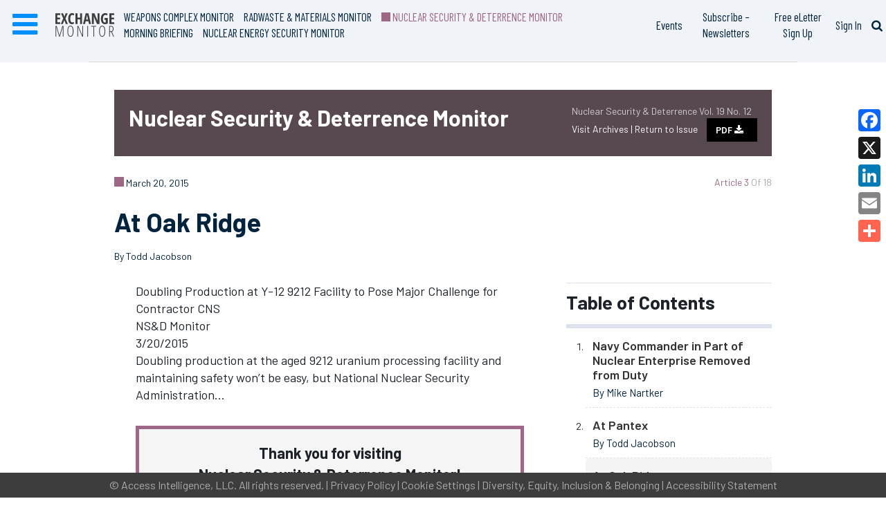

--- FILE ---
content_type: text/html; charset=utf-8
request_url: https://www.google.com/recaptcha/api2/aframe
body_size: 250
content:
<!DOCTYPE HTML><html><head><meta http-equiv="content-type" content="text/html; charset=UTF-8"></head><body><script nonce="I8g-kA2vo7J0XLRSg60fNw">/** Anti-fraud and anti-abuse applications only. See google.com/recaptcha */ try{var clients={'sodar':'https://pagead2.googlesyndication.com/pagead/sodar?'};window.addEventListener("message",function(a){try{if(a.source===window.parent){var b=JSON.parse(a.data);var c=clients[b['id']];if(c){var d=document.createElement('img');d.src=c+b['params']+'&rc='+(localStorage.getItem("rc::a")?sessionStorage.getItem("rc::b"):"");window.document.body.appendChild(d);sessionStorage.setItem("rc::e",parseInt(sessionStorage.getItem("rc::e")||0)+1);localStorage.setItem("rc::h",'1769274833217');}}}catch(b){}});window.parent.postMessage("_grecaptcha_ready", "*");}catch(b){}</script></body></html>